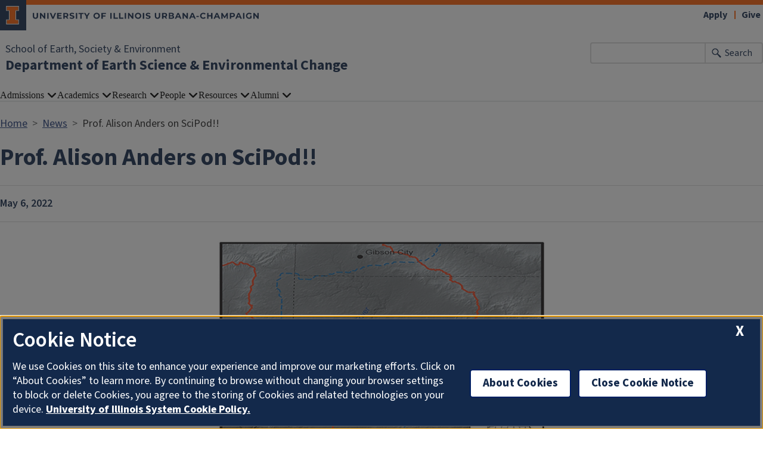

--- FILE ---
content_type: text/html; charset=UTF-8
request_url: https://esec.illinois.edu/news/2022-05-06t200606/prof-alison-anders-scipod
body_size: 5271
content:

<!DOCTYPE html>
<html lang="en" dir="ltr" prefix="og: https://ogp.me/ns#">
  <head>
    <meta charset="utf-8" />
<script async src="https://www.googletagmanager.com/gtag/js?id=G-WHPNL6RGXS"></script>
<script>window.dataLayer = window.dataLayer || [];function gtag(){dataLayer.push(arguments)};gtag("js", new Date());gtag("set", "developer_id.dMDhkMT", true);gtag("config", "G-WHPNL6RGXS", {"groups":"default","cookie_domain":"esec.illinois.edu","page_placeholder":"PLACEHOLDER_page_location"});gtag("config", "G-E1LFESM7DF", {"groups":"default","cookie_domain":"esec.illinois.edu","page_placeholder":"PLACEHOLDER_page_location"});</script>
<meta name="description" content="Check out Geology Department Professor Alison Anders talking about her work on how critical zone soils form in glaciated landscapes!" />
<link rel="canonical" href="https://esec.illinois.edu/news/2022-05-06t200606/prof-alison-anders-scipod" />
<meta property="og:image" content="https://esec.illinois.edu/sites/default/files/2022-05/feart-06-00024-g004.jpg" />
<meta name="Generator" content="Drupal 10 (https://www.drupal.org)" />
<meta name="MobileOptimized" content="width" />
<meta name="HandheldFriendly" content="true" />
<meta name="viewport" content="width=device-width, initial-scale=1.0" />
<link rel="icon" href="/themes/contrib/illinois_framework_theme/favicon.ico" type="image/vnd.microsoft.icon" />

    <link rel="dns-prefetch" href="//cdn.brand.illinois.edu">
    <link rel="dns-prefetch" href="//cdn.toolkit.illinois.edu">
    <link rel="dns-prefetch" href="//cdn.disability.illinois.edu">
    <link rel="dns-prefetch" href="//onetrust.techservices.illinois.edu">
    <script src="https://onetrust.techservices.illinois.edu/scripttemplates/otSDKStub.js"  type="text/javascript" charset="UTF-8" data-domain-script="26be7d61-2017-4ea7-8a8b-8f1704889763"></script>
      <script type="text/javascript">function OptanonWrapper() { }</script>    <title>Prof. Alison Anders on SciPod!! | Department of Earth Science &amp; Environmental Change | Illinois</title>
    <link rel="stylesheet" media="all" href="/sites/default/files/css/css_ig_2rAO0bgZHG0IfozTdw0NxFzHk8dwi0D-qN_Jk5cU.css?delta=0&amp;language=en&amp;theme=illinois_framework_theme&amp;include=eJx1z8EKwzAMA9AfStbD2PcUJ1M7UzsOsaF0X7-xy8agR6GHQMUsPAb121TIkco3r2KFJHscwm39bRTutMJTtYGp2VASfiKxvKWxz8sgxW5jm-MBxf_UqQsz2Tjy9ZzsKLmadmto4UlxZ5oWlsC4VOrB1pIfHtDPoRejFFf9" />
<link rel="stylesheet" media="all" href="/sites/default/files/css/css_qgDwzi_ub3K0AVWA7r0QC3smIwKmT94gBaorVU49WIk.css?delta=1&amp;language=en&amp;theme=illinois_framework_theme&amp;include=eJx1z8EKwzAMA9AfStbD2PcUJ1M7UzsOsaF0X7-xy8agR6GHQMUsPAb121TIkco3r2KFJHscwm39bRTutMJTtYGp2VASfiKxvKWxz8sgxW5jm-MBxf_UqQsz2Tjy9ZzsKLmadmto4UlxZ5oWlsC4VOrB1pIfHtDPoRejFFf9" />
<link rel="stylesheet" media="all" href="https://cdn.toolkit.illinois.edu/3/toolkit.css" />
<link rel="stylesheet" media="all" href="https://cdn.toolkit.illinois.edu/2.16/toolkit.css" />

    <script src="https://cdn.toolkit.illinois.edu/3/toolkit.js" type="module" blocking="render"></script>
<script src="https://cdn.toolkit.illinois.edu/2.16/toolkit.js"></script>

  </head>
    <body class="logged-out">
        <div class="visually-hidden-focusable skip-link p-3 container">
      <a href="#main-content" class="p-2">Skip to main content</a>
    </div>
    
      <div class="dialog-off-canvas-main-canvas d-flex flex-column h-100" data-off-canvas-main-canvas>
    



<div class="layout-container">
    <ilw-header>
            <a slot="primary-unit" href="https://earth.illinois.edu">School of Earth, Society &amp; Environment</a>
        <a slot="site-name" href="/">Department of Earth Science & Environmental Change</a>
  <form slot="search" method="get" action="/search/node" role="search">
    <input type="search" name="keys" aria-labelledby="search-button">
    <button id="search-button" type="submit">Search</button>
  </form>
  <nav slot="links" aria-label="Utility">
    <ul>
                                        <li><a id="il-link--1" href="https://apply.illinois.edu">Apply</a></li>
                                                <li><a id="il-link--2" href="/giving">Give</a></li>
                                                </ul>
  </nav>
  <ilw-header-menu slot="navigation">
          

        
        <ul>
                  <li>
          <ilw-header-menu-section>
        <span slot="label">Admissions</span>
                <ul>
                  <li>
    <a href="/admissions/why-study-geology">Why Study Geology</a>
    </li>

                  <li>
    <a href="/admissions/how-apply">Undergraduate</a>
    </li>

                  <li>
    <a href="/admissions/graduate-admissions">Graduate</a>
    </li>

          </ul>
  
      </ilw-header-menu-section>
    </li>

                  <li>
          <ilw-header-menu-section>
        <span slot="label">Academics</span>
                <ul>
                  <li>
    <a href="/academics/undergraduate-programs">Undergraduate Programs</a>
    </li>

                  <li>
    <a href="/academics/graduate-program">Graduate Program</a>
    </li>

                  <li>
    <a href="/academics/graduate-program/online-graduate-programs-environmental-geology">Online Graduate Programs</a>
    </li>

                  <li>
    <a href="/academics/course-catalog/GEOL/current">Course Catalog</a>
    </li>

                  <li>
    <a href="/academics/field-trips">Field Trips</a>
    </li>

          </ul>
  
      </ilw-header-menu-section>
    </li>

                  <li>
          <ilw-header-menu-section>
        <span slot="label">Research</span>
                <ul>
                  <li>
    <a href="/course-catalog/research-areas">Research Areas</a>
    </li>

                  <li>
    <a href="/course-catalog/labs-facilities">Labs &amp; Facilities</a>
    </li>

                  <li>
    <a href="/course-catalog/field-research">Field Research</a>
    </li>

                  <li>
    <a href="/course-catalog/related-research-programs">Related Research Programs</a>
    </li>

                  <li>
    <a href="/course-catalog/spring-2026-colloquium">Colloquium</a>
    </li>

                  <li>
    <a href="/course-catalog/directions-department-colloquia">Directions to the Department &amp; Colloquia</a>
    </li>

                  <li>
    <a href="/academics/undergraduate-programs/undergraduate-research">Undergraduate Research</a>
    </li>

          </ul>
  
      </ilw-header-menu-section>
    </li>

                  <li>
          <ilw-header-menu-section>
        <span slot="label">People</span>
                <ul>
                  <li>
    <a href="/directory/administration">Administration &amp; Staff</a>
    </li>

                  <li>
    <a href="/directory/faculty">Faculty</a>
    </li>

                  <li>
    <a href="/directory/emeriti">Emeritus Faculty</a>
    </li>

                  <li>
    <a href="/directory/aafaculty">Affiliate/Adjunct Faculty</a>
    </li>

                  <li>
    <a href="/directory/grad-students">Graduate Students</a>
    </li>

                  <li>
    <a href="/directory/postdocs">Postdoctoral Researchers</a>
    </li>

          </ul>
  
      </ilw-header-menu-section>
    </li>

                  <li>
          <ilw-header-menu-section>
        <span slot="label">Resources</span>
                <ul>
                  <li>
    <a href="/resources/geology-careers">Geology Careers</a>
    </li>

                  <li>
    <a href="https://www.library.illinois.edu/geology/">Geology Library</a>
    </li>

                  <li>
    <a href="/resources/geology-resource-links">Geology Resource Links</a>
    </li>

                  <li>
    <a href="/resources/upcoming-events">Event Calendar</a>
    </li>

                  <li>
    <a href="/news">News</a>
    </li>

                  <li>
    <a href="/resources/statement-diversity-equity-and-inclusion">Statement on Diversity, Equity, and Inclusion</a>
    </li>

                  <li>
    <a href="/resources/teaching-resources">Teaching Resources</a>
    </li>

          </ul>
  
      </ilw-header-menu-section>
    </li>

                  <li>
          <ilw-header-menu-section>
        <span slot="label">Alumni</span>
                <ul>
                  <li>
    <a href="/event-calendar/alumni-information">Alumni Information</a>
    </li>

                  <li>
    <a href="/event-calendar/giving-department-earth-science-environmental-change">Donate to Geology</a>
    </li>

                  <li>
    <a href="/event-calendar/illinois-geology-alumni-board">Geology Alumni Board</a>
    </li>

                  <li>
    <a href="/event-calendar/departmental-newsletters">Departmental Newsletters</a>
    </li>

                  <li>
    <a href="/event-calendar/alumni-achievement-award">Alumni Achievement Award</a>
    </li>

                  <li>
    <a href="/event-calendar/alumni-homecoming-75-years-geology">Alumni Homecoming: 75 Years of Geology!</a>
    </li>

          </ul>
  
      </ilw-header-menu-section>
    </li>

          </ul>
  




  

      </ilw-header-menu>
</ilw-header>

    <div class="region region-breadcrumb l-region l-region--breadcrumb">
    <div id="block-illinois-framework-theme-breadcrumbs" class="block block-system block-system-breadcrumb-block">
  
    
        <nav aria-label="breadcrumb">
    <h2 id="system-breadcrumb" class="visually-hidden">Breadcrumb</h2>
    <ol class="breadcrumb">
          <li class="breadcrumb-item">
                  <a href="/">Home</a>
              </li>
          <li class="breadcrumb-item">
                  <a href="/news">News</a>
              </li>
          <li class="breadcrumb-item">
                  Prof. Alison Anders on SciPod!!
              </li>
        </ol>
  </nav>

  </div>

  </div>

    <div class="region region-highlighted l-region l-region--highlighted">
    <div data-drupal-messages-fallback class="hidden"></div>

  </div>

    <div class="region region-help l-region l-region--help">
    <div id="block-illinois-framework-theme-page-title" class="block block-core block-page-title-block">
  
    
      
  <h1><span class="field field--name-title field--type-string field--label-hidden">Prof. Alison Anders on SciPod!!</span>
</h1>


  </div>

  </div>

  
  <main id="main-content" tabindex="-1" class="region region-content l-region l-region--content " role="main">
          <div class="il-content-without-section-nav">
            <div class="il-content">
            <div class="region region-content l-region l-region--content">
    <div id="block-illinois-framework-theme-content" class="block block-system block-system-main-block">
  
    
      
<article class="news full clearfix">

  
    

  
  <div class="content">
    
            <div class="field field--name-field-if-date field--type-datetime field--label-hidden field__item">May 6, 2022</div>
      
            <div class="field field--name-field-if-meda-featured-image field--type-entity-reference field--label-hidden field__item"><article class="media media--type-image media--view-mode-news-featured-image">
  
      
  <div class="field field--name-field-media-image field--type-image field--label-visually_hidden">
    <div class="field__label visually-hidden">Image</div>
              <div class="field__item">  <img loading="lazy" src="/sites/default/files/styles/news_featured_image/public/2022-05/feart-06-00024-g004.jpg.webp?itok=_KNnj7-J" width="1000" height="808" alt="Map of study area" title="map of study area" class="img-fluid image-style-news-featured-image" />


</div>
          </div>

  </article>
</div>
      
            <div class="field field--name-body field--type-text-with-summary field--label-hidden il-formatted background--color--white field__item"><p>Check out Geology Department Professor Alison Anders talking about her work on how critical zone soils form in glaciated landscapes!</p>

<p><a href="https://www.scipod.global/the-geological-history-of-once-glaciated-regions-affects-current-and-future-earth-surface-processes-dr-alison-anders/">Listen to the podcast here!</a></p>

<p><a href="https://www.frontiersin.org/articles/10.3389/feart.2018.00024/full">Read the paper here!</a></p>

<p>&nbsp;</p>

<figure role="group" class="caption caption-drupal-media align-center">
<article class="media media--type-image media--view-mode-medium-400">
  
      
  <div class="field field--name-field-media-image field--type-image field--label-visually_hidden">
    <div class="field__label visually-hidden">Image</div>
              <div class="field__item">  <img loading="lazy" src="https://esec.illinois.edu/sites/default/files/styles/medium_400/public/2022-05/feart-06-00024-g007_0.jpg?itok=boUZu3x1" width="400" height="1105" alt="Cartoon of idealized critical zone evolution in glaciated landscapes" class="img-fluid image-style-medium-400">


</div>
          </div>

  </article>

<figcaption>Cartoon of idealized critical zone evolution in glaciated landscapes</figcaption>
</figure>


<p>&nbsp;</p></div>
      
  <div class="field field--name-field-tags field--type-entity-reference field--label-above">
    <div class="field__label">Related topics</div>
          <div class="field__items">
              <div class="field__item"><a href="/keyword/research" hreflang="en">Research</a></div>
          <div class="field__item"><a href="/research/areas/earth-surface-processes-and-sedimentary-geology" hreflang="en">Earth Surface Processes and Sedimentary Geology</a></div>
              </div>
      </div>

  </div>

</article>

  </div>

  </div>

        </div>
      </div>
  </main>
  
<ilw-footer>
            <a slot="primary-unit" href="https://earth.illinois.edu">School of Earth, Society &amp; Environment</a>
        <a slot="site-name" href="/">Department of Earth Science & Environmental Change</a>
  <nav slot="social" aria-label="Social media">
    <ul>
              <li><a data-service="instagram" href="https://www.instagram.com/uiucesec/">Instagram</a></li>
                                                                                  </ul>
  </nav>
  <address slot="address">
    <p>
              3081 Natural History Bldg.
          </p>
          <p>1301 W. Green Street</p>
        <p>
              Urbana,
                    IL
                    61801
          </p>
          <p><a href="tel: (217) 333-3540"> (217) 333-3540</a></p>
              <p>Email: <a href="mailto:geology@illinois.edu">geology@illinois.edu</a></p>
              <div class="footer-colleges">
                                            <div><a href="https://las.illinois.edu">College of Liberal Arts &amp; Sciences</a></div>
                                                                                          </div>
      </address>
  <div slot="actions">
                                                                                                                      <a href="/saml_login?destination=/news/2022-05-06t200606/prof-alison-anders-scipod" rel="nofollow">Login</a>
  </div>
  <div class="footer-menus">
    <div>
              <nav aria-label="Campus Footer Links"></nav>
                    <nav aria-label="Campus Footer Links 2"></nav>
          </div>
    <div>
              <nav aria-label="Campus Footer Links 3"></nav>
                    <nav aria-label="Campus Footer Links 4"></nav>
          </div>
  </div>
      <div id="google_translate_element"></div>
    <script>
      function googleTranslateElementInit() {
        new google.translate.TranslateElement({
          pageLanguage: 'en',
          layout: google.translate.TranslateElement.InlineLayout.SIMPLE,
          autoDisplay: false
        }, 'google_translate_element');
      }
    </script>
    <script src="//translate.google.com/translate_a/element.js?cb=googleTranslateElementInit" defer></script>
  </ilw-footer>

</div>
  </div>

    
    <script type="application/json" data-drupal-selector="drupal-settings-json">{"path":{"baseUrl":"\/","pathPrefix":"","currentPath":"node\/230","currentPathIsAdmin":false,"isFront":false,"currentLanguage":"en"},"pluralDelimiter":"\u0003","suppressDeprecationErrors":true,"google_analytics":{"account":"G-WHPNL6RGXS","trackOutbound":true,"trackMailto":true,"trackTel":true,"trackDownload":true,"trackDownloadExtensions":"7z|aac|arc|arj|asf|asx|avi|bin|csv|doc(x|m)?|dot(x|m)?|exe|flv|gif|gz|gzip|hqx|jar|jpe?g|js|mp(2|3|4|e?g)|mov(ie)?|msi|msp|pdf|phps|png|ppt(x|m)?|pot(x|m)?|pps(x|m)?|ppam|sld(x|m)?|thmx|qtm?|ra(m|r)?|sea|sit|tar|tgz|torrent|txt|wav|wma|wmv|wpd|xls(x|m|b)?|xlt(x|m)|xlam|xml|z|zip","trackColorbox":true},"google_cse":{"google_api":"xxxxxxxxxxxxxxxxxxxxxxxxxxxxxxx"},"user":{"uid":0,"permissionsHash":"ca812f49e5fb13707ec3c8594b7e81e7b85839d8b97f3b5028fbbe1a667f3645"}}</script>
<script src="/sites/default/files/js/js_MdRn-Q0-eztyY5nEueSgxed_WnKSAQj6Xll8l3ieMcw.js?scope=footer&amp;delta=0&amp;language=en&amp;theme=illinois_framework_theme&amp;include=eJx1zcEKwzAMA9Afqslh7HuCk3lZWicqsUfp3y-nHQq9CfGQEuDmg_dnSP9Iq5Gyi_lSgKISubOeXrOFa7FU1dpRLb4HNzkwtugfaRIyukt34tf6nUu3rigSK5mfE5R754Bu1elxTw5JlNF29HlsP8FjV6M"></script>
<script src="https://emergency.publicaffairs.illinois.edu/illinois.js" async></script>
<script src="https://enroll.illinois.edu/ping" async></script>
<script src="/sites/default/files/js/js_ZpOjulnFbkj2AsiU6l1Ht4jX1qLENThpUMzJDhnrZsA.js?scope=footer&amp;delta=3&amp;language=en&amp;theme=illinois_framework_theme&amp;include=eJx1zcEKwzAMA9Afqslh7HuCk3lZWicqsUfp3y-nHQq9CfGQEuDmg_dnSP9Iq5Gyi_lSgKISubOeXrOFa7FU1dpRLb4HNzkwtugfaRIyukt34tf6nUu3rigSK5mfE5R754Bu1elxTw5JlNF29HlsP8FjV6M"></script>

  </body>
</html>


--- FILE ---
content_type: image/svg+xml
request_url: https://cdn.brand.illinois.edu/icons/duo/blue/search.svg
body_size: 147
content:
<svg xmlns="http://www.w3.org/2000/svg" viewBox="0 0 51.26 51.26">
  <g fill="#13294B">
    <path d="M30,10.08A14.05,14.05,0,1,0,28.3,31.34l11.3,13a3.34,3.34,0,0,0,4.72-4.72L31.44,28.17A14,14,0,0,0,30,10.08ZM27.27,27.27a10.26,10.26,0,1,1,0-14.51A10.27,10.27,0,0,1,27.27,27.27Z"/>
  </g>
</svg>